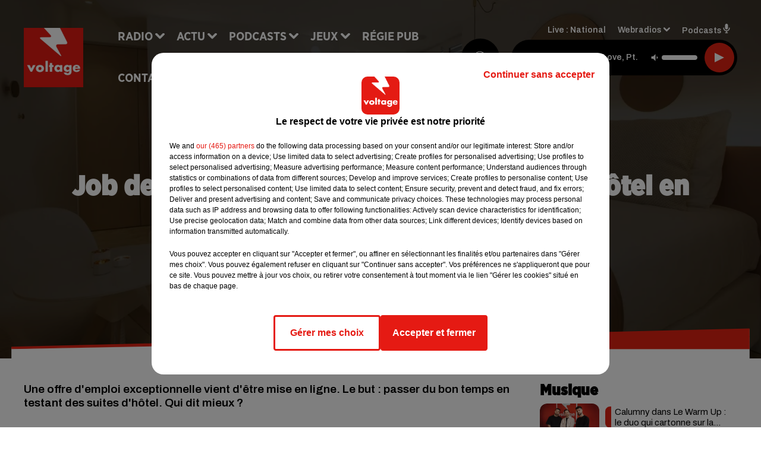

--- FILE ---
content_type: image/svg+xml
request_url: https://medias.lesindesradios.fr/fit-in/1440x2000//medias/Vsj0LZpM34/image/voltage_page_desktop1756209503355.svg
body_size: 337
content:
<?xml version="1.0" encoding="UTF-8"?>
<svg id="Calque_2" xmlns="http://www.w3.org/2000/svg" version="1.1" viewBox="0 0 2000 109.96">
  <!-- Generator: Adobe Illustrator 29.7.1, SVG Export Plug-In . SVG Version: 2.1.1 Build 8)  -->
  <defs>
    <style>
      .st0 {
        fill: #e42313;
      }

      .st1 {
        fill: #fff;
      }
    </style>
  </defs>
  <polygon class="st1" points="2000 29.28 0 79.32 0 211.2 2000 211.2 2000 29.28"/>
  <path class="st0" d="M1420.55,83.33h-31.77c-7.29,0-10.62-2.65-7.4-5.89l15.85-15.97c3.22-3.24-.11-5.79-7.4-5.67l-37.4.63-6.9.12c-7.28.12-7.74-.93-1.02-2.33l5.39-1.13,44.74-.98"/>
  <rect class="st0" x="1403.63" y="64.14" width="596.37" height="19.19"/>
  <polygon class="st0" points="0 83.33 1389.83 55.8 1413.38 55.12 1413.38 48.22 0 81.51 0 83.33"/>
  <polygon class="st0" points="1395.73 54.79 1404.33 64.8 2000 64.8 2000 48.22 1413.38 48.22 1395.73 54.79"/>
  <polygon class="st0" points="0 76.87 2000 26.74 2000 50.08 1373.41 50.08 0 82.43 0 76.87"/>
</svg>